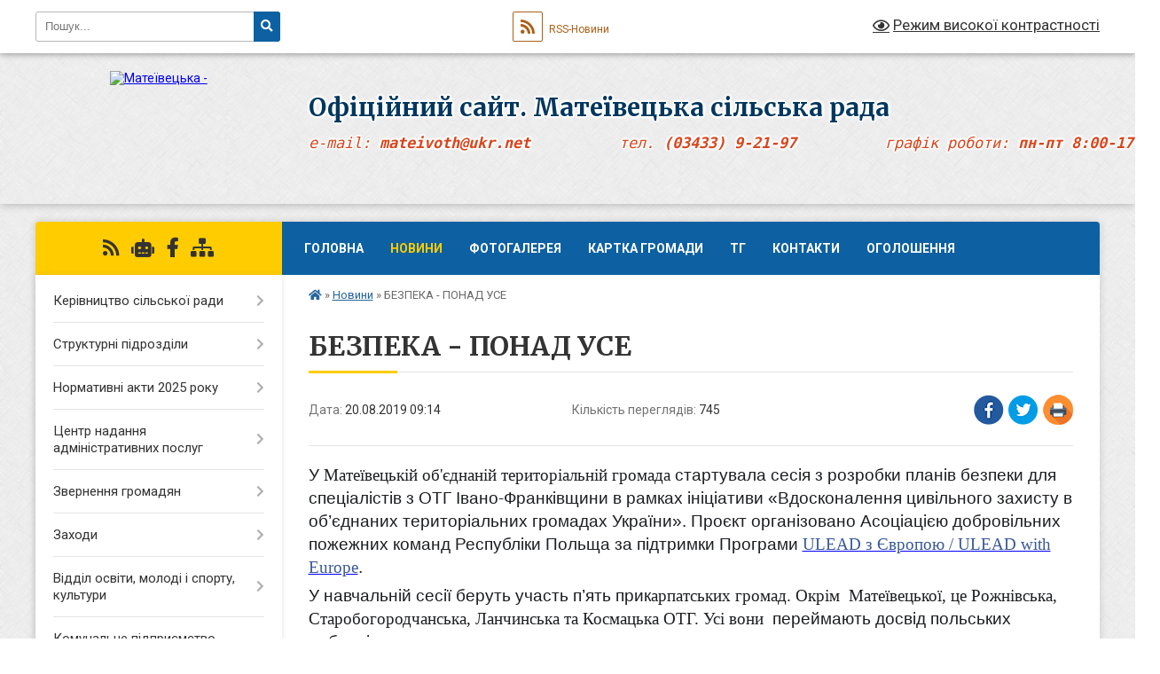

--- FILE ---
content_type: text/html; charset=UTF-8
request_url: https://mateivetska-gromada.gov.ua/news/1566281976/
body_size: 18474
content:
<!DOCTYPE html>
<html lang="uk">
<head>
	<!--[if IE]><meta http-equiv="X-UA-Compatible" content="IE=edge"><![endif]-->
	<meta charset="utf-8">
	<meta name="viewport" content="width=device-width, initial-scale=1">
	<!--[if IE]><script>
		document.createElement('header');
		document.createElement('nav');
		document.createElement('main');
		document.createElement('section');
		document.createElement('article');
		document.createElement('aside');
		document.createElement('footer');
		document.createElement('figure');
		document.createElement('figcaption');
	</script><![endif]-->
	<title>БЕЗПЕКА - ПОНАД УСЕ | Офіційний сайт.      Матеївецька  сільська рада <pre>e-mail: <b>mateivoth@ukr.net</b>	   тел. <b>(03433) 9-21-97</b>          графік роботи: <b>пн-пт 8:00-17:15</b></pre></title>
	<meta name="description" content="У Матеївецькій об&amp;#39;єднаній територіальній громада стартувала сесія з розробки планів безпеки для спеціалістів з ОТГ Івано-Франківщини в рамках ініціативи &amp;laquo;Вдосконалення цивільного захисту в об&amp;rsquo;єднаних територіальних">
	<meta name="keywords" content="БЕЗПЕКА, -, ПОНАД, УСЕ, |, Офіційний, сайт., , , , , , Матеївецька, , сільська, рада, e-mail:, mateivoth@ukr.net	, , , тел., (03433), 9-21-97, , , , , , , , , , графік, роботи:, пн-пт, 8:00-17:15">

	
		<meta property="og:image" content="https://rada.info/upload/users_files/04354048/189be87681395d42301fedba3b623c8c.jpg">
	<meta property="og:image:width" content="700">
	<meta property="og:image:height" content="525">
			<meta property="og:title" content="БЕЗПЕКА - ПОНАД УСЕ">
			<meta property="og:description" content="У&amp;nbsp;Матеївецькій об&amp;#39;єднаній територіальній громада&amp;nbsp;стартувала сесія з розробки планів безпеки для спеціалістів з ОТГ Івано-Франківщини в рамках ініціативи &amp;laquo;Вдосконалення цивільного захисту в об&amp;rsquo;єднаних територіальних громадах України&amp;raquo;. Проєкт організовано Асоціацією добровільних пожежних команд Республіки Польща за підтримки Програми&amp;nbsp;ULEAD з Європою / ULEAD with Europe.">
			<meta property="og:type" content="article">
	<meta property="og:url" content="https://mateivetska-gromada.gov.ua/news/1566281976/">
		
		<link rel="apple-touch-icon" sizes="57x57" href="https://gromada.org.ua/apple-icon-57x57.png">
	<link rel="apple-touch-icon" sizes="60x60" href="https://gromada.org.ua/apple-icon-60x60.png">
	<link rel="apple-touch-icon" sizes="72x72" href="https://gromada.org.ua/apple-icon-72x72.png">
	<link rel="apple-touch-icon" sizes="76x76" href="https://gromada.org.ua/apple-icon-76x76.png">
	<link rel="apple-touch-icon" sizes="114x114" href="https://gromada.org.ua/apple-icon-114x114.png">
	<link rel="apple-touch-icon" sizes="120x120" href="https://gromada.org.ua/apple-icon-120x120.png">
	<link rel="apple-touch-icon" sizes="144x144" href="https://gromada.org.ua/apple-icon-144x144.png">
	<link rel="apple-touch-icon" sizes="152x152" href="https://gromada.org.ua/apple-icon-152x152.png">
	<link rel="apple-touch-icon" sizes="180x180" href="https://gromada.org.ua/apple-icon-180x180.png">
	<link rel="icon" type="image/png" sizes="192x192"  href="https://gromada.org.ua/android-icon-192x192.png">
	<link rel="icon" type="image/png" sizes="32x32" href="https://gromada.org.ua/favicon-32x32.png">
	<link rel="icon" type="image/png" sizes="96x96" href="https://gromada.org.ua/favicon-96x96.png">
	<link rel="icon" type="image/png" sizes="16x16" href="https://gromada.org.ua/favicon-16x16.png">
	<link rel="manifest" href="https://gromada.org.ua/manifest.json">
	<meta name="msapplication-TileColor" content="#ffffff">
	<meta name="msapplication-TileImage" content="https://gromada.org.ua/ms-icon-144x144.png">
	<meta name="theme-color" content="#ffffff">
	
	
		<meta name="robots" content="">
	
	<link rel="preconnect" href="https://fonts.googleapis.com">
	<link rel="preconnect" href="https://fonts.gstatic.com" crossorigin>
	<link href="https://fonts.googleapis.com/css?family=Merriweather:400i,700|Roboto:400,400i,700,700i&amp;subset=cyrillic-ext" rel="stylesheet">

    <link rel="preload" href="https://cdnjs.cloudflare.com/ajax/libs/font-awesome/5.9.0/css/all.min.css" as="style">
	<link rel="stylesheet" href="https://cdnjs.cloudflare.com/ajax/libs/font-awesome/5.9.0/css/all.min.css" integrity="sha512-q3eWabyZPc1XTCmF+8/LuE1ozpg5xxn7iO89yfSOd5/oKvyqLngoNGsx8jq92Y8eXJ/IRxQbEC+FGSYxtk2oiw==" crossorigin="anonymous" referrerpolicy="no-referrer" />
	
	
    <link rel="preload" href="//gromada.org.ua/themes/ukraine/css/styles_vip.css?v=3.37" as="style">
	<link rel="stylesheet" href="//gromada.org.ua/themes/ukraine/css/styles_vip.css?v=3.37">
	
	<link rel="stylesheet" href="//gromada.org.ua/themes/ukraine/css/5940/theme_vip.css?v=1765194149">
	
		<!--[if lt IE 9]>
	<script src="https://oss.maxcdn.com/html5shiv/3.7.2/html5shiv.min.js"></script>
	<script src="https://oss.maxcdn.com/respond/1.4.2/respond.min.js"></script>
	<![endif]-->
	<!--[if gte IE 9]>
	<style type="text/css">
		.gradient { filter: none; }
	</style>
	<![endif]-->

</head>
<body class="">

	<a href="#top_menu" class="skip-link link" aria-label="Перейти до головного меню (Alt+1)" accesskey="1">Перейти до головного меню (Alt+1)</a>
	<a href="#left_menu" class="skip-link link" aria-label="Перейти до бічного меню (Alt+2)" accesskey="2">Перейти до бічного меню (Alt+2)</a>
    <a href="#main_content" class="skip-link link" aria-label="Перейти до головного вмісту (Alt+3)" accesskey="3">Перейти до текстового вмісту (Alt+3)</a>

	

		<div id="all_screen">

						<section class="search_menu">
				<div class="wrap">
					<div class="row">
						<div class="grid-25 fl">
							<form action="https://mateivetska-gromada.gov.ua/search/" class="search">
								<input type="text" name="q" value="" placeholder="Пошук..." aria-label="Введіть пошукову фразу" required>
								<button type="submit" name="search" value="y" aria-label="Натисніть, щоб здійснити пошук"><i class="fa fa-search"></i></button>
							</form>
							<a id="alt_version_eye" href="#" title="Режим високої контрастності" onclick="return set_special('e117ead3b9e9342538c6d3b4acf448c40c1ce972');"><i class="far fa-eye"></i></a>
						</div>
						<div class="grid-75">
							<div class="row">
								<div class="grid-25" style="padding-top: 13px;">
									<div id="google_translate_element"></div>
								</div>
								<div class="grid-25" style="padding-top: 13px;">
									<a href="https://gromada.org.ua/rss/5940/" class="rss" title="RSS-стрічка"><span><i class="fa fa-rss"></i></span> RSS-Новини</a>
								</div>
								<div class="grid-50 alt_version_block">

									<div class="alt_version">
										<a href="#" class="set_special_version" onclick="return set_special('e117ead3b9e9342538c6d3b4acf448c40c1ce972');"><i class="far fa-eye"></i> Режим високої контрастності</a>
									</div>

								</div>
								<div class="clearfix"></div>
							</div>
						</div>
						<div class="clearfix"></div>
					</div>
				</div>
			</section>
			
			<header>
				<div class="wrap">
					<div class="row">

						<div class="grid-25 logo fl">
							<a href="https://mateivetska-gromada.gov.ua/" id="logo">
								<img src="https://rada.info/upload/users_files/04354048/gerb/AE_copy.png" alt="Матеївецька - ">
							</a>
						</div>
						<div class="grid-75 title fr">
							<div class="slogan_1">Офіційний сайт.      Матеївецька  сільська рада</div>
							<div class="slogan_2"><pre>e-mail: <b>mateivoth@ukr.net</b>	   тел. <b>(03433) 9-21-97</b>          графік роботи: <b>пн-пт 8:00-17:15</b></pre></div>
						</div>
						<div class="clearfix"></div>

					</div>
					
										
				</div>
			</header>

			<div class="wrap">
				<section class="middle_block">

					<div class="row">
						<div class="grid-75 fr">
							<nav class="main_menu" id="top_menu">
								<ul>
																		<li class="">
										<a href="https://mateivetska-gromada.gov.ua/main/">Головна</a>
																													</li>
																		<li class="active">
										<a href="https://mateivetska-gromada.gov.ua/news/">Новини</a>
																													</li>
																		<li class="">
										<a href="https://mateivetska-gromada.gov.ua/photo/">Фотогалерея</a>
																													</li>
																		<li class="">
										<a href="https://mateivetska-gromada.gov.ua/structure/">Картка громади</a>
																													</li>
																		<li class=" has-sub">
										<a href="https://mateivetska-gromada.gov.ua/novini-09-24-31-27-03-2017/">ТГ</a>
																				<button onclick="return show_next_level(this);" aria-label="Показати підменю"></button>
																														<ul>
																						<li>
												<a href="https://mateivetska-gromada.gov.ua/semakivci-13-57-52-03-04-2017/">Семаківці</a>
																																			</li>
																						<li>
												<a href="https://mateivetska-gromada.gov.ua/zamulinci-13-58-19-03-04-2017/">Замулинці</a>
																																			</li>
																						<li>
												<a href="https://mateivetska-gromada.gov.ua/krinichki-13-58-45-03-04-2017/">Кринички</a>
																																			</li>
																						<li>
												<a href="https://mateivetska-gromada.gov.ua/debeslavci-13-59-07-03-04-2017/">Дебеславці</a>
																																			</li>
																						<li>
												<a href="https://mateivetska-gromada.gov.ua/zaluchchya-13-59-28-03-04-2017/">Залуччя</a>
																																			</li>
																						<li>
												<a href="https://mateivetska-gromada.gov.ua/lipniki-13-59-51-03-04-2017/">Липники</a>
																																			</li>
																						<li>
												<a href="https://mateivetska-gromada.gov.ua/ganniv-14-00-19-03-04-2017/">Ганнів</a>
																																			</li>
																						<li>
												<a href="https://mateivetska-gromada.gov.ua/kropivische-14-00-57-03-04-2017/">Кропивище</a>
																																			</li>
																						<li>
												<a href="https://mateivetska-gromada.gov.ua/pilipi-14-01-34-03-04-2017/">Пилипи</a>
																																			</li>
																						<li>
												<a href="https://mateivetska-gromada.gov.ua/trostyanka-14-02-11-03-04-2017/">Тростянка</a>
																																			</li>
																						<li>
												<a href="https://mateivetska-gromada.gov.ua/pereriv-14-02-40-03-04-2017/">Перерив</a>
																																			</li>
																						<li>
												<a href="https://mateivetska-gromada.gov.ua/mateivci-14-02-57-03-04-2017/">Матеївці</a>
																																			</li>
																						<li>
												<a href="https://mateivetska-gromada.gov.ua/trach-14-45-00-10-02-2021/">Трач</a>
																																			</li>
																						<li>
												<a href="https://mateivetska-gromada.gov.ua/guculivka-14-47-44-10-02-2021/">Гуцулівка</a>
																																			</li>
																						<li>
												<a href="https://mateivetska-gromada.gov.ua/krivobrodi-14-48-08-10-02-2021/">Кривоброди</a>
																																			</li>
																						<li>
												<a href="https://mateivetska-gromada.gov.ua/cuculin-14-50-56-10-02-2021/">Цуцулин</a>
																																			</li>
																						<li>
												<a href="https://mateivetska-gromada.gov.ua/korosti-14-51-31-10-02-2021/">Корости</a>
																																			</li>
																																</ul>
																			</li>
																		<li class="">
										<a href="https://mateivetska-gromada.gov.ua/feedback/">Контакти</a>
																													</li>
																		<li class=" has-sub">
										<a href="https://mateivetska-gromada.gov.ua/more_news/">Оголошення</a>
																				<button onclick="return show_next_level(this);" aria-label="Показати підменю"></button>
																														<ul>
																						<li>
												<a href="https://mateivetska-gromada.gov.ua/nekrologi-11-48-12-22-12-2017/">Некрологи.</a>
																																			</li>
																																</ul>
																			</li>
																										</ul>

								<button class="menu-button" id="open-button"><i class="fas fa-bars"></i> Меню сайту</button>

							</nav>
							
							<div class="clearfix"></div>

														<section class="bread_crumbs">
								<div xmlns:v="http://rdf.data-vocabulary.org/#"><a href="https://mateivetska-gromada.gov.ua/" title="Головна сторінка"><i class="fas fa-home"></i></a> &raquo; <a href="https://mateivetska-gromada.gov.ua/news/" aria-current="page">Новини</a>  &raquo; <span>БЕЗПЕКА - ПОНАД УСЕ</span></div>
							</section>
							
							<main id="main_content">

																											<h1>БЕЗПЕКА - ПОНАД УСЕ</h1>


<div class="row">
	<div class="grid-30 one_news_date">
		Дата: <span>20.08.2019 09:14</span>
	</div>
	<div class="grid-30 one_news_count">
		Кількість переглядів: <span>745</span>
	</div>
		<div class="grid-30 one_news_socials">
		<button class="social_share" data-type="fb" aria-label="Поширити у Фейсбук"><img src="//gromada.org.ua/themes/ukraine/img/share/fb.png" alt="Іконка Facebook"></button>
		<button class="social_share" data-type="tw" aria-label="Поширити в Tweitter"><img src="//gromada.org.ua/themes/ukraine/img/share/tw.png" alt="Іконка Twitter"></button>
		<button class="print_btn" onclick="window.print();" aria-label="Надрукувати статтю"><img src="//gromada.org.ua/themes/ukraine/img/share/print.png" alt="Значок принтера"></button>
	</div>
		<div class="clearfix"></div>
</div>

<hr>

<p style="margin-top:4.5pt; margin-right:0cm; margin-bottom:4.5pt; margin-left:0cm"><span style="font-size:12pt"><span style="background:white"><span style="font-family:&quot;Times New Roman&quot;,serif"><span style="font-size:14.0pt"><span style="font-family:&quot;Helvetica&quot;,sans-serif"><span style="color:#1c1e21">У&nbsp;</span></span></span><span style="font-size:14.0pt"><span style="font-family:&quot;inherit&quot;,serif"><span style="color:#1c1e21">Матеївецькій об&#39;єднаній територіальній громада</span></span></span><span style="font-size:14.0pt"><span style="font-family:&quot;Helvetica&quot;,sans-serif"><span style="color:#1c1e21">&nbsp;стартувала сесія з розробки планів безпеки для спеціалістів з ОТГ Івано-Франківщини в рамках ініціативи &laquo;Вдосконалення цивільного захисту в об&rsquo;єднаних територіальних громадах України&raquo;. Проєкт організовано Асоціацією добровільних пожежних команд Республіки Польща за підтримки Програми&nbsp;</span></span></span><a href="http://vlada.pp.ua/goto/[base64]/" target="_blank" rel="nofollow" style="color:blue; text-decoration:underline"><span style="font-size:14.0pt"><span style="font-family:&quot;inherit&quot;,serif"><span style="color:#385898">ULEAD з Європою / ULEAD with Europe</span></span></span></a><span style="font-size:14.0pt"><span style="font-family:&quot;Helvetica&quot;,sans-serif"><span style="color:#1c1e21">.</span></span></span></span></span></span></p>

<p style="margin-top:4.5pt; margin-right:0cm; margin-bottom:4.5pt; margin-left:0cm"><span style="font-size:12pt"><span style="background:white"><span style="font-family:&quot;Times New Roman&quot;,serif"><span style="font-size:14.0pt"><span style="font-family:&quot;Helvetica&quot;,sans-serif"><span style="color:#1c1e21">У навчальній сесії беруть участь п&rsquo;ять прик</span></span></span><span style="font-size:14.0pt"><span style="font-family:&quot;inherit&quot;,serif"><span style="color:#1c1e21">арпатських громад. Окрім&nbsp; Матеївецької, це Рожнівська, Старобогородчанська, Ланчинська та Космацька ОТГ. Усі вони &nbsp;</span></span></span><span style="font-size:14.0pt"><span style="font-family:&quot;Helvetica&quot;,sans-serif"><span style="color:#1c1e21">переймають досвід польських добровільних пожежних команд. </span></span></span></span></span></span></p>

<hr />
<p style="margin-top:4.5pt; margin-right:0cm; margin-bottom:4.5pt; margin-left:0cm"><span style="font-size:12pt"><span style="background:white"><span style="font-family:&quot;Times New Roman&quot;,serif"><span style="font-size:14.0pt"><span style="font-family:&quot;inherit&quot;,serif"><span style="color:#1c1e21">У відкритті сесії взяв участь директор Івано-Франківського Центру розвитку місцевого самоврядування&nbsp;Руслан Панасюк. На його переконання, забезпечення безпеки в громаді є одним з ключових факторів для успішного розвитку ОТГ у багатьох напрямках.</span></span></span></span></span></span></p>

<p style="margin-top:0cm; margin-right:0cm; margin-bottom:4.5pt; margin-left:0cm"><span style="font-size:12pt"><span style="background:white"><span style="font-family:&quot;Times New Roman&quot;,serif">&nbsp; <span style="font-size:14.0pt"><span style="font-family:&quot;inherit&quot;,serif"><span style="color:#1c1e21">В рамках триденного навчання на базі Матеївецької ОТГ проходять робочі наради та обговорення попередньо напрацьованих представниками ОТГ матеріалів, відбувається оцінка характеристики та дискусія щодо розробки стратегії та плану безпеки для кожної з ОТГ.</span></span></span></span></span></span></p>

<p style="margin-top:0cm; margin-right:0cm; margin-bottom:4.5pt; margin-left:0cm"><span style="font-size:12pt"><span style="background:white"><span style="font-family:&quot;Times New Roman&quot;,serif"><span style="font-size:14.0pt"><span style="font-family:&quot;inherit&quot;,serif"><span style="color:#1c1e21">Ініціатива має на меті допомогти громадам у розробці планів безпеки та спростити з допомогою експертів і практиків запуск роботи добровільної пожежної команди у кожній з п&rsquo;яти обраних громад. Супровід ОТГ в рамках реалізації ініціативи здійснюють генерал пожежної служби у відставці Марек Ковальські, який є координатором проєкту, а також двоє експертів Асоціації добровільних пожежних команд Республіки Польща разом з представниками Головного управління Державної служби України з надзвичайних ситуацій в Івано-Франківській області.</span></span></span></span></span></span></p>

<p style="margin-top:0cm; margin-right:0cm; margin-bottom:4.5pt; margin-left:0cm"><span style="font-size:12pt"><span style="background:white"><span style="font-family:&quot;Times New Roman&quot;,serif"><span style="font-size:14.0pt"><span style="font-family:&quot;inherit&quot;,serif"><span style="color:#1c1e21"><img alt="Фото без опису"  alt="" src="https://rada.info/upload/users_files/04354048/189be87681395d42301fedba3b623c8c.jpg" style="width: 700px; height: 525px;" /></span></span></span></span></span></span></p>
<div class="clearfix"></div>

<hr>



<p><a href="https://mateivetska-gromada.gov.ua/news/" class="btn btn-grey">&laquo; повернутися</a></p>																	
							</main>
						</div>
						<div class="grid-25 fl">

							<div class="project_name">
								<a href="https://gromada.org.ua/rss/5940/" rel="nofollow" target="_blank" title="RSS-стрічка новин сайту"><i class="fas fa-rss"></i></a>
																<a href="https://mateivetska-gromada.gov.ua/feedback/#chat_bot" title="Наша громада в смартфоні"><i class="fas fa-robot"></i></a>
																																<a href="https://www.facebook.com/Матеївецька-Обєднана-Територіальна-Громада-1392695674147101/" rel="nofollow" target="_blank" title="Приєднуйтесь до нас у Facebook"><i class="fab fa-facebook-f"></i></a>																								<a href="https://mateivetska-gromada.gov.ua/sitemap/" title="Мапа сайту"><i class="fas fa-sitemap"></i></a>
							</div>
														<aside class="left_sidebar">
							
								
																<nav class="sidebar_menu" id="left_menu">
									<ul>
																				<li class=" has-sub">
											<a href="https://mateivetska-gromada.gov.ua/kerivnictvo-otg-09-31-15-27-03-2017/">Керівництво сільської ради</a>
																						<button onclick="return show_next_level(this);" aria-label="Показати підменю"></button>
																																	<i class="fa fa-chevron-right"></i>
											<ul>
																								<li class="">
													<a href="https://mateivetska-gromada.gov.ua/golova-silskoi-radi-09-46-02-27-03-2017/">Сільський голова</a>
																																						</li>
																								<li class="">
													<a href="https://mateivetska-gromada.gov.ua/zastupnik-silskogo-golovi-z-pitan-diyalnosti-vikonavchih-organiv-radi-09-47-23-27-03-2017/">Заступник сільського голови з питань діяльності виконавчих органів ради</a>
																																						</li>
																								<li class="">
													<a href="https://mateivetska-gromada.gov.ua/sekretar-silskoi-radi-09-47-47-27-03-2017/">Секретар сільської ради</a>
																																						</li>
																								<li class="">
													<a href="https://mateivetska-gromada.gov.ua/kerujuchij-spravami-sekretar-vikonavchaogo-komitetu-09-48-23-27-03-2017/">Керуючий справами (секретар )  виконавчого комітету</a>
																																						</li>
																								<li class="">
													<a href="https://mateivetska-gromada.gov.ua/deputati-silskoi-radi-09-49-20-27-03-2017/">Депутати сільської ради</a>
																																						</li>
																								<li class="">
													<a href="https://mateivetska-gromada.gov.ua/vikonavchij-komitet-radi-09-50-02-27-03-2017/">Виконавчий комітет ради</a>
																																						</li>
																								<li class="">
													<a href="https://mateivetska-gromada.gov.ua/starosti-09-50-18-27-03-2017/">Старости</a>
																																						</li>
																								<li class="">
													<a href="https://mateivetska-gromada.gov.ua/grafik-prijomu-09-50-57-27-03-2017/">Графік прийому</a>
																																						</li>
																																			</ul>
																					</li>
																				<li class=" has-sub">
											<a href="https://mateivetska-gromada.gov.ua/strukturni-pidrozdili-09-33-17-27-03-2017/">Структурні підрозділи</a>
																						<button onclick="return show_next_level(this);" aria-label="Показати підменю"></button>
																																	<i class="fa fa-chevron-right"></i>
											<ul>
																								<li class="">
													<a href="https://mateivetska-gromada.gov.ua/viddil-zagalnoi-organizacijnoi-ta-kadrovoi-roboti-09-52-51-27-03-2017/">Відділ загальної, організаційної та кадрової роботи</a>
																																						</li>
																								<li class="">
													<a href="https://mateivetska-gromada.gov.ua/viddil-zhkg-investicij-ta-socialnoekonomichnogo-rozvitku-09-53-19-27-03-2017/">Відділ ЖКГ, інвестицій, соціально-економічного розвитку та земельних відносин</a>
																																						</li>
																								<li class="">
													<a href="https://mateivetska-gromada.gov.ua/viddil-buhgalterskogo-obliku-ta-zvitnosti-09-58-47-27-03-2017/">Відділ бухгалтерського обліку та звітності</a>
																																						</li>
																								<li class=" has-sub">
													<a href="https://mateivetska-gromada.gov.ua/viddil-socialnoi-roboti-09-59-03-27-03-2017/">Служба у справах дітей та соціального захисту</a>
																										<button onclick="return show_next_level(this);" aria-label="Показати підменю"></button>
																																							<i class="fa fa-chevron-right"></i>
													<ul>
																												<li><a href="https://mateivetska-gromada.gov.ua/protidiya-domashnomu-nasilstvu-14-26-22-06-06-2019/">Протидія домашньому насильству</a></li>
																												<li><a href="https://mateivetska-gromada.gov.ua/zahodi-sluzhbi-socialnogo-zahistu-15-03-45-25-10-2021/">Заходи служби у справах дітей та соціального захисту</a></li>
																																									</ul>
																									</li>
																								<li class="">
													<a href="https://mateivetska-gromada.gov.ua/finansovij-viddil-zi-statusom-juridichnoi-osobi-14-43-44-25-01-2022/">Фінансовий відділ (зі статусом юридичної особи)</a>
																																						</li>
																																			</ul>
																					</li>
																				<li class=" has-sub">
											<a href="https://mateivetska-gromada.gov.ua/normativni-akti-2025-roku-10-37-00-21-01-2025/">Нормативні акти 2025 року</a>
																						<button onclick="return show_next_level(this);" aria-label="Показати підменю"></button>
																																	<i class="fa fa-chevron-right"></i>
											<ul>
																								<li class="">
													<a href="https://mateivetska-gromada.gov.ua/proekti-rishen-silskoi-radi-2025-rik-10-39-59-21-01-2025/">Проєкти рішень сільської ради 2025 рік</a>
																																						</li>
																								<li class="">
													<a href="https://mateivetska-gromada.gov.ua/rishennya-silskoi-radi-11-02-20-21-01-2025/">Рішення сільської ради 2025 року</a>
																																						</li>
																								<li class="">
													<a href="https://mateivetska-gromada.gov.ua/rishennya-vikonavchogo-komitetu-16-40-14-18-03-2025/">Рішення виконавчого комітету</a>
																																						</li>
																								<li class="">
													<a href="https://mateivetska-gromada.gov.ua/poimenne-golosuvannya-radi-11-07-08-27-08-2025/">Поіменне голосування ради</a>
																																						</li>
																																			</ul>
																					</li>
																				<li class=" has-sub">
											<a href="https://mateivetska-gromada.gov.ua/inspektor-ohoroni-praci-civilnogo-zahistu-ta-tehnogennoi-bezpeki-09-55-07-27-03-2017/">Центр надання адміністративних послуг</a>
																						<button onclick="return show_next_level(this);" aria-label="Показати підменю"></button>
																																	<i class="fa fa-chevron-right"></i>
											<ul>
																								<li class="">
													<a href="https://mateivetska-gromada.gov.ua/kontakti-cnapu-14-01-30-13-07-2021/">Контакти ЦНАПу</a>
																																						</li>
																								<li class="">
													<a href="https://mateivetska-gromada.gov.ua/struktura-cnapu-14-06-09-13-07-2021/">СТРУКТУРА ЦНАПу</a>
																																						</li>
																								<li class="">
													<a href="https://mateivetska-gromada.gov.ua/grafik-prijomu-gromadyan-14-08-02-13-07-2021/">ГРАФІК ПРИЙОМУ ГРОМАДЯН</a>
																																						</li>
																								<li class="">
													<a href="https://mateivetska-gromada.gov.ua/perelik-administrativnih-poslug-10-11-34-22-05-2025/">Перелік адміністративних послуг</a>
																																						</li>
																								<li class="">
													<a href="https://mateivetska-gromada.gov.ua/oplata-poslug-14-15-17-13-07-2021/">Оплата послуг</a>
																																						</li>
																								<li class="">
													<a href="https://mateivetska-gromada.gov.ua/normativni-dokumenti-14-57-32-13-07-2021/">Нормативні документи</a>
																																						</li>
																								<li class="">
													<a href="https://mateivetska-gromada.gov.ua/administrativni-poslugi-16-02-39-13-07-2021/">Адміністративні послуги</a>
																																						</li>
																								<li class=" has-sub">
													<a href="https://mateivetska-gromada.gov.ua/derzhavnij-reestr-09-35-08-27-03-2017/">Державний реєстратор</a>
																										<button onclick="return show_next_level(this);" aria-label="Показати підменю"></button>
																																							<i class="fa fa-chevron-right"></i>
													<ul>
																												<li><a href="https://mateivetska-gromada.gov.ua/derzhavna-reestraciya-rechovih-prav-na-neruhome-majno-10-03-13-27-03-2017/">Державна реєстрація речових прав на нерухоме майно</a></li>
																												<li><a href="https://mateivetska-gromada.gov.ua/derzhavna-reestraciya-juridichnih-osib-ta-fop-10-06-55-27-03-2017/">Державна реєстрація юридичних осіб та фоп</a></li>
																												<li><a href="https://mateivetska-gromada.gov.ua/kontakti-10-07-10-27-03-2017/">Контакти</a></li>
																												<li><a href="https://mateivetska-gromada.gov.ua/vartist-poslug-10-07-26-27-03-2017/">Вартість послуг</a></li>
																												<li><a href="https://mateivetska-gromada.gov.ua/zakonodavcha-baza-10-07-48-27-03-2017/">Законодавча база</a></li>
																																									</ul>
																									</li>
																																			</ul>
																					</li>
																				<li class=" has-sub">
											<a href="https://mateivetska-gromada.gov.ua/zvernennya-gromadyan-09-36-58-27-03-2017/">Звернення громадян</a>
																						<button onclick="return show_next_level(this);" aria-label="Показати підменю"></button>
																																	<i class="fa fa-chevron-right"></i>
											<ul>
																								<li class="">
													<a href="https://mateivetska-gromada.gov.ua/podacha-zvernen-10-10-54-27-03-2017/">Подача звернень</a>
																																						</li>
																								<li class="">
													<a href="https://mateivetska-gromada.gov.ua/grafik-prijomu-v-oda-10-14-08-27-03-2017/">Графік прийому в ОДА</a>
																																						</li>
																								<li class="">
													<a href="https://mateivetska-gromada.gov.ua/grafik-prijomu-v-rda-10-14-31-27-03-2017/">Графік прийому в РДА</a>
																																						</li>
																								<li class="">
													<a href="https://mateivetska-gromada.gov.ua/grafik-viiznih-prijomiv-kerivnictva-otg-10-15-06-27-03-2017/">Графік виїзних прийомів керівництва ОТГ</a>
																																						</li>
																								<li class="">
													<a href="https://mateivetska-gromada.gov.ua/grafik-prijomu-upfu-10-15-44-27-03-2017/">Графік прийому УПФУ</a>
																																						</li>
																																			</ul>
																					</li>
																				<li class=" has-sub">
											<a href="https://mateivetska-gromada.gov.ua/zahodi-09-36-30-27-03-2017/">Заходи</a>
																						<button onclick="return show_next_level(this);" aria-label="Показати підменю"></button>
																																	<i class="fa fa-chevron-right"></i>
											<ul>
																								<li class="">
													<a href="https://mateivetska-gromada.gov.ua/zahodi-2018-chervenveresen-1528743842/">Заходи 2018 Червень-Вересень</a>
																																						</li>
																								<li class="">
													<a href="https://mateivetska-gromada.gov.ua/zahodi-2018-17-53-20-19-01-2018/">Заходи 2018 Січень-Травень</a>
																																						</li>
																								<li class="">
													<a href="https://mateivetska-gromada.gov.ua/arhiv-zahldiv-2017-17-51-37-19-01-2018/">Архів заходів 2017</a>
																																						</li>
																																			</ul>
																					</li>
																				<li class=" has-sub">
											<a href="https://mateivetska-gromada.gov.ua/viddil-osviti-kulturi-molodi-ta-sportu-17-48-03-27-01-2018/">Відділ освіти, молоді і спорту, культури</a>
																						<button onclick="return show_next_level(this);" aria-label="Показати підменю"></button>
																																	<i class="fa fa-chevron-right"></i>
											<ul>
																								<li class=" has-sub">
													<a href="https://mateivetska-gromada.gov.ua/novini-09-23-48-13-02-2019/">Заходи</a>
																										<button onclick="return show_next_level(this);" aria-label="Показати підменю"></button>
																																							<i class="fa fa-chevron-right"></i>
													<ul>
																												<li><a href="https://mateivetska-gromada.gov.ua/zahodi-19-17-52-20-03-2018/">Заходи освіти</a></li>
																												<li><a href="https://mateivetska-gromada.gov.ua/zahodi-11-59-10-07-11-2018/">Заходи культури</a></li>
																												<li><a href="https://mateivetska-gromada.gov.ua/novini-10-38-39-12-11-2018/">Заходи спорту</a></li>
																																									</ul>
																									</li>
																								<li class=" has-sub">
													<a href="https://mateivetska-gromada.gov.ua/programi-09-34-19-13-02-2019/">Програми</a>
																										<button onclick="return show_next_level(this);" aria-label="Показати підменю"></button>
																																							<i class="fa fa-chevron-right"></i>
													<ul>
																												<li><a href="https://mateivetska-gromada.gov.ua/programa-rozvitku-osviti-10-00-07-19-03-2018/">Програма розвитку освіти</a></li>
																												<li><a href="https://mateivetska-gromada.gov.ua/programa-rozvitku-kulturi-13-53-55-12-02-2019/">Програма розвитку культури</a></li>
																												<li><a href="https://mateivetska-gromada.gov.ua/programu-rozvitku-fizichnoi-kulturi-ta-sportu-11-52-33-20-11-2018/">Програма розвитку фізичної культури та спорту</a></li>
																																									</ul>
																									</li>
																								<li class="">
													<a href="https://mateivetska-gromada.gov.ua/polozhennya-pro-viddil-osviti-molodi-i-sportu-kulturi-15-04-28-19-03-2018/">Положення про відділ освіти, молоді і спорту, культури</a>
																																						</li>
																								<li class="">
													<a href="https://mateivetska-gromada.gov.ua/navchalni-zakladi-18-11-09-27-01-2018/">Заклади загальної середньої освіти</a>
																																						</li>
																								<li class="">
													<a href="https://mateivetska-gromada.gov.ua/pidbir-pidruchnikiv-10-32-13-01-04-2019/">Підбір підручників</a>
																																						</li>
																								<li class=" has-sub">
													<a href="https://mateivetska-gromada.gov.ua/metodichna-robota-11-17-05-19-03-2018/">Методична робота</a>
																										<button onclick="return show_next_level(this);" aria-label="Показати підменю"></button>
																																							<i class="fa fa-chevron-right"></i>
													<ul>
																												<li><a href="https://mateivetska-gromada.gov.ua/plan-roboti-metodichnogo-obednannya-11-29-53-19-03-2018/">План роботи методичного об'єднання</a></li>
																												<li><a href="https://mateivetska-gromada.gov.ua/kerivniki-zzso-zdnvr-1523550475/">Керівники ЗЗСО, ЗДНВР</a></li>
																												<li><a href="https://mateivetska-gromada.gov.ua/uchiteliv-slovesnikiv-1523550492/">Учителів словесників</a></li>
																												<li><a href="https://mateivetska-gromada.gov.ua/uchiteliv-inozemnoi-movi-1523550508/">Учителів іноземної мови</a></li>
																												<li><a href="https://mateivetska-gromada.gov.ua/uchiteliv-suspilstvoznavchih-predmetiv-1523550523/">Учителів суспільствознавчих предметів</a></li>
																												<li><a href="https://mateivetska-gromada.gov.ua/uchiteliv-fizichnoi-kulturi-zahistu-vitchizni-1523550536/">Учителів фізичної культури, Захисту Вітчизни</a></li>
																												<li><a href="https://mateivetska-gromada.gov.ua/uchiteliv-biologii-ta-himii-1523550547/">Учителів біології та хімії</a></li>
																												<li><a href="https://mateivetska-gromada.gov.ua/uchiteliv-ekonomiki-geografii-prirodoznavstva-osnov-zdorovya-ta-ekologii-1523550560/">Учителів економіки, географії, природознавства, основ здоровя та екології</a></li>
																												<li><a href="https://mateivetska-gromada.gov.ua/uchiteli-matematichnogo-ciklu-1523550573/">Учителі математичного циклу</a></li>
																												<li><a href="https://mateivetska-gromada.gov.ua/uchiteliv-pochatkovih-klasiv-vihovateliv-zdo-gpd-1523550584/">Учителів початкових класів, вихователів ЗДО, ГПД</a></li>
																												<li><a href="https://mateivetska-gromada.gov.ua/uchiteli-hudozhnoestetichnogo-ciklu-1523550597/">Учителі художньо-естетичного циклу</a></li>
																												<li><a href="https://mateivetska-gromada.gov.ua/praktichni-psihologi-socialni-pedagogi-pedagogi-organizatori-1523550608/">Практичні психологи, соціальні педагоги, педагоги організатори</a></li>
																																									</ul>
																									</li>
																								<li class=" has-sub">
													<a href="https://mateivetska-gromada.gov.ua/prozorist-ta-informacijna-vidkritist-shkoli-18-12-17-27-01-2018/">Фінансова інформація закладів освіти</a>
																										<button onclick="return show_next_level(this);" aria-label="Показати підменю"></button>
																																							<i class="fa fa-chevron-right"></i>
													<ul>
																												<li><a href="https://mateivetska-gromada.gov.ua/koshtoris-na-2018-rik-16-24-29-21-03-2018/">Кошториси на 2018 рік</a></li>
																												<li><a href="https://mateivetska-gromada.gov.ua/vidatki-sichen-2018-rik-16-24-55-21-03-2018/">Видатки січень 2018 рік</a></li>
																												<li><a href="https://mateivetska-gromada.gov.ua/vidatki-ljutij-2018-rik-16-25-17-21-03-2018/">Видатки лютий 2018 рік</a></li>
																																									</ul>
																									</li>
																								<li class="">
													<a href="https://mateivetska-gromada.gov.ua/shkola-mistectv-18-15-09-27-01-2018/">Школа мистецтв</a>
																																						</li>
																								<li class=" has-sub">
													<a href="https://mateivetska-gromada.gov.ua/centr-dozvillya-ditej-ta-junactva-10-17-52-12-11-2018/">Центр дозвілля дітей та юнацтва</a>
																										<button onclick="return show_next_level(this);" aria-label="Показати підменю"></button>
																																							<i class="fa fa-chevron-right"></i>
													<ul>
																												<li><a href="https://mateivetska-gromada.gov.ua/gurtki-10-26-22-12-11-2018/">Гуртки</a></li>
																												<li><a href="https://mateivetska-gromada.gov.ua/normativno-pravova-baza-10-27-12-12-11-2018/">Нормативно правова база</a></li>
																												<li><a href="https://mateivetska-gromada.gov.ua/zvit-pro-zmagannya-ta-zahodi-za-2019-rik-09-36-10-07-02-2019/">Звіт про змагання та заходи за 2019 рік</a></li>
																												<li><a href="https://mateivetska-gromada.gov.ua/kalendarnij-plan-13-16-19-01-02-2019/">Календарний план</a></li>
																																									</ul>
																									</li>
																								<li class=" has-sub">
													<a href="https://mateivetska-gromada.gov.ua/zahodi-1528978333/">Архів</a>
																										<button onclick="return show_next_level(this);" aria-label="Показати підменю"></button>
																																							<i class="fa fa-chevron-right"></i>
													<ul>
																												<li><a href="https://mateivetska-gromada.gov.ua/rishennya-vikonkomu-11-57-22-04-12-2018/">Рішення виконкому</a></li>
																																									</ul>
																									</li>
																								<li class="">
													<a href="https://mateivetska-gromada.gov.ua/zahist-prav-ditini-15-32-59-04-12-2020/">Захист прав дитини</a>
																																						</li>
																								<li class="">
													<a href="https://mateivetska-gromada.gov.ua/novini-viddilu-osviti-molodi-i-sportu-kulturi-08-45-31-09-08-2021/">Новини відділу освіти, молоді і спорту, культури</a>
																																						</li>
																								<li class="">
													<a href="https://mateivetska-gromada.gov.ua/olimpiadi-08-27-06-09-11-2021/">Олімпіади</a>
																																						</li>
																								<li class="">
													<a href="https://mateivetska-gromada.gov.ua/atestciya-08-49-03-05-01-2024/">Атестація</a>
																																						</li>
																								<li class="">
													<a href="https://mateivetska-gromada.gov.ua/zviti-po-zakladah-osviti-12-16-52-03-10-2024/">Звіти по закладах освіти</a>
																																						</li>
																								<li class=" has-sub">
													<a href="https://mateivetska-gromada.gov.ua/kulturna-spadschina-11-05-42-12-03-2025/">Культурна спадщина</a>
																										<button onclick="return show_next_level(this);" aria-label="Показати підменю"></button>
																																							<i class="fa fa-chevron-right"></i>
													<ul>
																												<li><a href="https://mateivetska-gromada.gov.ua/zakonodavcha-baza-13-25-39-17-03-2025/">Законодавча база</a></li>
																												<li><a href="https://mateivetska-gromada.gov.ua/ogoloshennya-13-31-24-17-03-2025/">Оголошення</a></li>
																												<li><a href="https://mateivetska-gromada.gov.ua/perelik-obektiv-kulturnoi-spadschini-mateiveckoi-tg-13-36-25-17-03-2025/">Перелік об'єктів культурної спадщини Матеївецької ТГ</a></li>
																																									</ul>
																									</li>
																																			</ul>
																					</li>
																				<li class=" has-sub">
											<a href="https://mateivetska-gromada.gov.ua/komunalne-gospodarstvo-18-01-15-21-03-2018/">Комунальне підприємство "Господарник ОТГ"</a>
																						<button onclick="return show_next_level(this);" aria-label="Показати підменю"></button>
																																	<i class="fa fa-chevron-right"></i>
											<ul>
																								<li class="">
													<a href="https://mateivetska-gromada.gov.ua/komunalne-tovgospodarnik-18-02-51-21-03-2018/">Надання послуг комунального підприємства "Господарник ОТГ"</a>
																																						</li>
																								<li class="">
													<a href="https://mateivetska-gromada.gov.ua/prozorro-09-53-10-02-01-2023/">Prozorro</a>
																																						</li>
																																			</ul>
																					</li>
																				<li class=" has-sub">
											<a href="https://mateivetska-gromada.gov.ua/e-deklaruvannya-09-43-02-27-03-2017/">Е декларування</a>
																						<button onclick="return show_next_level(this);" aria-label="Показати підменю"></button>
																																	<i class="fa fa-chevron-right"></i>
											<ul>
																								<li class="">
													<a href="https://mateivetska-gromada.gov.ua/edinij-derzhavnij-reestr-deklaracij-20-18-34-20-12-2017/">Єдиний державний реєстр декларацій</a>
																																						</li>
																								<li class="">
													<a href="https://mateivetska-gromada.gov.ua/rozyasnennya-schodo-zapovnennya-edeklaracij-20-23-07-20-12-2017/">Роз'яснення щодо заповнення е-декларацій</a>
																																						</li>
																								<li class="">
													<a href="https://mateivetska-gromada.gov.ua/pryamij-dostup-na-sajt-nazk-dlya-perevirki-deklaracij-posadovih-osib-oms-mateiveckoi-otg-11-03-05-21-11-2018/">Прямий доступ на сайт НАЗК  для перевірки декларацій посадових осіб ОМС Матеївецької ОТГ.</a>
																																						</li>
																																			</ul>
																					</li>
																				<li class=" has-sub">
											<a href="https://mateivetska-gromada.gov.ua/socialno-ekonomichnij-rozvitok-09-39-53-27-03-2017/">Соціально економічний розвиток</a>
																						<button onclick="return show_next_level(this);" aria-label="Показати підменю"></button>
																																	<i class="fa fa-chevron-right"></i>
											<ul>
																								<li class="">
													<a href="https://mateivetska-gromada.gov.ua/strategii-rozvitku-mateiveckoi-gromadi-19-35-35-05-02-2018/">Стратегія розвитку Матеївецької громади!</a>
																																						</li>
																																			</ul>
																					</li>
																				<li class=" has-sub">
											<a href="https://mateivetska-gromada.gov.ua/bezbarernist-11-16-09-04-07-2025/">Безбар'єрність</a>
																						<button onclick="return show_next_level(this);" aria-label="Показати підменю"></button>
																																	<i class="fa fa-chevron-right"></i>
											<ul>
																								<li class="">
													<a href="https://mateivetska-gromada.gov.ua/karta-bezbarernogo-marshrutu-sela-mateivci-11-25-35-04-07-2025/">Карта безбар'єрного маршруту села Матеївці</a>
																																						</li>
																																			</ul>
																					</li>
																				<li class=" has-sub">
											<a href="https://mateivetska-gromada.gov.ua/docs/">Архів документів</a>
																						<button onclick="return show_next_level(this);" aria-label="Показати підменю"></button>
																																	<i class="fa fa-chevron-right"></i>
											<ul>
																								<li class=" has-sub">
													<a href="https://mateivetska-gromada.gov.ua/normativni-akti-2023-roku-09-10-45-22-09-2023/">Нормативні акти 2024 року</a>
																										<button onclick="return show_next_level(this);" aria-label="Показати підменю"></button>
																																							<i class="fa fa-chevron-right"></i>
													<ul>
																												<li><a href="https://mateivetska-gromada.gov.ua/proekti-rishen-10-20-48-27-02-2024/">Проєкти рішень сільської ради</a></li>
																												<li><a href="https://mateivetska-gromada.gov.ua/rishennya-silskoi-radi-10-23-31-27-02-2024/">Рішення сільської ради</a></li>
																												<li><a href="https://mateivetska-gromada.gov.ua/poimenne-golosuvannya-silskoi-radi-2024-10-30-53-27-02-2024/">Поіменне голосування</a></li>
																												<li><a href="https://mateivetska-gromada.gov.ua/bjudzhet-gromadi-10-24-00-27-02-2024/">Бюджет громади</a></li>
																												<li><a href="https://mateivetska-gromada.gov.ua/rozporyadzhennya-2023-09-18-17-22-09-2023/">Розпорядження</a></li>
																												<li><a href="https://mateivetska-gromada.gov.ua/pasporta-bjudzhetnih-program-2021-rik-11-06-59-29-05-2024/">Паспорти бюджетних програм 2024 рік</a></li>
																																									</ul>
																									</li>
																								<li class=" has-sub">
													<a href="https://mateivetska-gromada.gov.ua/normativni-akti-2022-rik-10-31-15-10-01-2022/">Нормативні акти 2022 рік</a>
																										<button onclick="return show_next_level(this);" aria-label="Показати підменю"></button>
																																							<i class="fa fa-chevron-right"></i>
													<ul>
																												<li><a href="https://mateivetska-gromada.gov.ua/proekti-rishen-2022-rik-10-33-06-10-01-2022/">Проєкти рішень 2022 рік</a></li>
																												<li><a href="https://mateivetska-gromada.gov.ua/rishennya-radi-2022-rik-10-33-41-10-01-2022/">Рішення ради 2022 рік</a></li>
																												<li><a href="https://mateivetska-gromada.gov.ua/poimenne-golosuvannya-radi-2022-rik-10-34-14-10-01-2022/">Поіменне голосування ради 2022 рік</a></li>
																												<li><a href="https://mateivetska-gromada.gov.ua/pasporta-bjudzhetnih-program-2022-rik-10-34-46-10-01-2022/">Паспорта бюджетних програм 2022 рік</a></li>
																												<li><a href="https://mateivetska-gromada.gov.ua/bjudzhet-2022-rik-10-35-18-10-01-2022/">Бюджет 2022 рік</a></li>
																												<li><a href="https://mateivetska-gromada.gov.ua/rozporyadzhennya-2022-rik-10-37-15-10-01-2022/">Розпорядження 2022 рік</a></li>
																												<li><a href="https://mateivetska-gromada.gov.ua/rishennya-vikonkomu-2022-rik-10-37-41-10-01-2022/">Рішення виконкому 2022 рік</a></li>
																												<li><a href="https://mateivetska-gromada.gov.ua/postijna-komisiya-z-pitan-planuvannya-finansiv-bjudzhetu-ta-socialnoi-ekonomichnogo-rozvitku-2022-rik-10-40-24-10-01-2022/">Постійна комісія з питань планування, фінансів, бюджету та соціальної - економічного розвитку. 2022 рік</a></li>
																												<li><a href="https://mateivetska-gromada.gov.ua/kolektivni-dogovori-15-04-48-29-09-2022/">Колективні договори</a></li>
																																									</ul>
																									</li>
																								<li class=" has-sub">
													<a href="https://mateivetska-gromada.gov.ua/normativni-akti-2021-rik-11-31-03-12-01-2021/">Архів нормативних актів 2021 рік</a>
																										<button onclick="return show_next_level(this);" aria-label="Показати підменю"></button>
																																							<i class="fa fa-chevron-right"></i>
													<ul>
																												<li><a href="https://mateivetska-gromada.gov.ua/proekti-rishen-2021-rik-11-33-02-12-01-2021/">Проєкти рішень 2021 рік</a></li>
																												<li><a href="https://mateivetska-gromada.gov.ua/rishennya-radi-2021-rik-11-33-35-12-01-2021/">Рішення ради 2021 рік</a></li>
																												<li><a href="https://mateivetska-gromada.gov.ua/poimenne-golosuvannya-2021-rik-09-38-27-28-01-2021/">Поіменне голосування ради 2021 рік</a></li>
																												<li><a href="https://mateivetska-gromada.gov.ua/pasporta-bjudzhetnih-program-2021-rik-11-34-29-12-01-2021/">Паспорта бюджетних програм 2021 рік.</a></li>
																												<li><a href="https://mateivetska-gromada.gov.ua/bjudzhet-2021-rik-11-36-06-12-01-2021/">Бюджет 2021 рік</a></li>
																												<li><a href="https://mateivetska-gromada.gov.ua/podatki-miscevij-bjudzhet-proekti-na-2021-rik-11-37-33-12-01-2021/">Податки - місцевий бюджет проєкти на 2021 рік</a></li>
																												<li><a href="https://mateivetska-gromada.gov.ua/rozporyadzhennya-2021-rik-11-38-15-12-01-2021/">Розпорядження 2021 рік.</a></li>
																												<li><a href="https://mateivetska-gromada.gov.ua/rishennya-vikonkomu-2021-rik-11-39-06-12-01-2021/">Рішення виконкому 2021 рік.</a></li>
																												<li><a href="https://mateivetska-gromada.gov.ua/postijna-komisiya-z-pitan-planuvannya-finansiv-bjudzhetu-ta-socialnoi-ekonomichnogo-rozvitku-2021-rik-11-40-42-12-01-2021/">Постійна комісія з питань планування, фінансів, бюджету та соціальної - економічного розвитку. 2021 рік</a></li>
																												<li><a href="https://mateivetska-gromada.gov.ua/postijna-komisiya-z-pitan-tehnogennoekologichnoi-bezpeki-i-nadzvichajnih-situacij-10-48-19-25-02-2021/">Сільська комісія з питань техногенно-екологічної безпеки і надзвичайних ситуацій</a></li>
																																									</ul>
																									</li>
																								<li class=" has-sub">
													<a href="https://mateivetska-gromada.gov.ua/normativni-akti-2019-rik-14-55-12-13-02-2019/">Архів нормативних актів 2020 рік</a>
																										<button onclick="return show_next_level(this);" aria-label="Показати підменю"></button>
																																							<i class="fa fa-chevron-right"></i>
													<ul>
																												<li><a href="https://mateivetska-gromada.gov.ua/proekti-rishen-2020-rik-12-05-29-03-01-2020/">Проекти рішень 2020 рік.</a></li>
																												<li><a href="https://mateivetska-gromada.gov.ua/rishennya-radi-2020-rik-12-06-28-03-01-2020/">Рішення ради 2020 рік.</a></li>
																												<li><a href="https://mateivetska-gromada.gov.ua/poimenne-golosuvannya-2020-rik-12-06-00-03-01-2020/">Поіменне голосування 2020 рік</a></li>
																												<li><a href="https://mateivetska-gromada.gov.ua/pasporta-bjudzhetnih-program-2020-rik-12-07-56-03-01-2020/">Паспорта бюджетних програм 2020 рік.</a></li>
																												<li><a href="https://mateivetska-gromada.gov.ua/bjudzhet-2020-rik-17-41-55-05-12-2019/">Бюджет 2020 рік</a></li>
																												<li><a href="https://mateivetska-gromada.gov.ua/podatki-miscevij-bjudzhet-na-2020-rik-proekti-rishen-08-39-33-06-06-2019/">Податки - місцевий бюджет. на 2020 рік  проекти рішень.</a></li>
																												<li><a href="https://mateivetska-gromada.gov.ua/rozporyadzhennya-2020-rik-12-06-52-03-01-2020/">Розпорядження 2020 рік.</a></li>
																												<li><a href="https://mateivetska-gromada.gov.ua/rishennya-vikonkomu-2020-rik-12-08-57-03-01-2020/">Рішення виконкому 2020 рік</a></li>
																												<li><a href="https://mateivetska-gromada.gov.ua/postijna-komisiya-z-pitan-planuvannya-finansiv-bjudzhetu-ta-socialnoi-ekonomichnogo-rozvitku-2020-rik-12-08-28-03-01-2020/">Постійна комісія з питань планування, фінансів, бюджету та соціальної - економічного розвитку. 2020 рік</a></li>
																												<li><a href="https://mateivetska-gromada.gov.ua/bjudzhet-2021-rik-17-46-04-16-12-2020/">ПРОЄКТ Бюджету 2021 рік</a></li>
																																									</ul>
																									</li>
																								<li class=" has-sub">
													<a href="https://mateivetska-gromada.gov.ua/arhiv-normativnih-aktiv-2019-rik-11-51-47-03-01-2020/">Архів нормативних актів 2019 рік</a>
																										<button onclick="return show_next_level(this);" aria-label="Показати підменю"></button>
																																							<i class="fa fa-chevron-right"></i>
													<ul>
																												<li><a href="https://mateivetska-gromada.gov.ua/proekti-rishen-2019-rik-15-11-36-13-02-2019/">Проекти рішень 2019 рік.</a></li>
																												<li><a href="https://mateivetska-gromada.gov.ua/poimenne-golosuvannya-2019-rik-15-12-16-13-02-2019/">Поіменне голосування 2019 рік.</a></li>
																												<li><a href="https://mateivetska-gromada.gov.ua/rishennya-radi-2019-rik-15-12-43-13-02-2019/">Рішення ради 2019 рік.</a></li>
																												<li><a href="https://mateivetska-gromada.gov.ua/rozporyadzhennya-2019-rik-15-14-47-13-02-2019/">Розпорядження 2019 рік.</a></li>
																												<li><a href="https://mateivetska-gromada.gov.ua/bjudzhet-2019-rik-15-15-35-13-02-2019/">Бюджет 2019 рік.</a></li>
																												<li><a href="https://mateivetska-gromada.gov.ua/podatki-miscevij-bjudzhet-15-17-46-13-02-2019/">Податки - місцевий бюджет. на 2019 рік  рішення.</a></li>
																												<li><a href="https://mateivetska-gromada.gov.ua/pasporta-bjudzhetnih-program-2019-rik-15-27-18-13-02-2019/">Паспорта бюджетних програм 2019 рік.</a></li>
																												<li><a href="https://mateivetska-gromada.gov.ua/postijna-komisiya-z-pitan-planuvannya-finansiv-bjudzhetu-ta-socialnoi-ekonomichnogo-rozvitku-15-22-53-13-02-2019/">Постійна комісія з питань планування, фінансів, бюджету та соціальної - економічного розвитку.</a></li>
																												<li><a href="https://mateivetska-gromada.gov.ua/rishennya-vikonkomu-15-24-46-13-02-2019/">Рішення виконкому.</a></li>
																																									</ul>
																									</li>
																								<li class=" has-sub">
													<a href="https://mateivetska-gromada.gov.ua/normativni-akti-2018-19-21-11-15-01-2018/">Архів нормативних актів 2018 рік</a>
																										<button onclick="return show_next_level(this);" aria-label="Показати підменю"></button>
																																							<i class="fa fa-chevron-right"></i>
													<ul>
																												<li><a href="https://mateivetska-gromada.gov.ua/proekti-rishen-19-22-13-15-01-2018/">Проекти рішень.</a></li>
																												<li><a href="https://mateivetska-gromada.gov.ua/poimenne-golosuvannya-21-01-47-20-11-2018/">Поіменне голосування.</a></li>
																												<li><a href="https://mateivetska-gromada.gov.ua/rishennya-radi-19-22-57-15-01-2018/">Рішення ради.</a></li>
																												<li><a href="https://mateivetska-gromada.gov.ua/rozporyadzhennya-19-23-19-15-01-2018/">Розпорядження.</a></li>
																												<li><a href="https://mateivetska-gromada.gov.ua/bjudzhet-2018-rik-19-22-41-15-01-2018/">Бюджет 2018 рік</a></li>
																												<li><a href="https://mateivetska-gromada.gov.ua/podatki-miscevij-bjudzhet-2018-rik-1531726078/">ПОДАТКИ- місцевий бюджет 2018 рік.</a></li>
																												<li><a href="https://mateivetska-gromada.gov.ua/postijna-komisiya-z-pitan-planuvannya-finansiv-bjudzhetu-ta-socialnoekonomichnogo-rozvitku-19-23-34-15-01-2018/">Постійна комісія з питань планування, фінансів, бюджету та соціально-економічного розвитку</a></li>
																												<li><a href="https://mateivetska-gromada.gov.ua/pasporta-bjudzhetnih-program-2018-rik-19-00-49-16-01-2018/">Паспорта бюджетних програм 2018 рік.</a></li>
																																									</ul>
																									</li>
																								<li class=" has-sub">
													<a href="https://mateivetska-gromada.gov.ua/normativni-akti-09-38-37-27-03-2017/">Архів нормативних актів 2017 рік</a>
																										<button onclick="return show_next_level(this);" aria-label="Показати підменю"></button>
																																							<i class="fa fa-chevron-right"></i>
													<ul>
																												<li><a href="https://mateivetska-gromada.gov.ua/poryadok-dennij-sesij-20-39-17-10-06-2017/">Порядок денний сесій</a></li>
																												<li><a href="https://mateivetska-gromada.gov.ua/proekti-rishen-16-17-42-29-03-2017/">Проекти рішень</a></li>
																												<li><a href="https://mateivetska-gromada.gov.ua/bjudzhet-2018-rik-16-27-53-20-12-2017/">Проект бюджет 2018 рік</a></li>
																												<li><a href="https://mateivetska-gromada.gov.ua/rishennya-radi-16-18-33-29-03-2017/">Рішення ради</a></li>
																												<li><a href="https://mateivetska-gromada.gov.ua/rozporyadzhennya-16-19-26-29-03-2017/">Розпорядження.</a></li>
																												<li><a href="https://mateivetska-gromada.gov.ua/postijna-komisiya-z-pitan-planuvannya-finansiv-bjudzhetu-ta-socialnoekonomichnogo-rozvitku-12-05-41-26-11-2017/">Постійна комісія з питань планування, фінансів, бюджету та соціально-економічного розвитку</a></li>
																												<li><a href="https://mateivetska-gromada.gov.ua/pasporta-bjudzhetnih-program-17-30-08-15-05-2017/">Паспорта бюджетних програм 2017 рік</a></li>
																																									</ul>
																									</li>
																																			</ul>
																					</li>
																				<li class="">
											<a href="https://mateivetska-gromada.gov.ua/informaciya-schodo-stavok-ta-podatkovih-pilg-zi-splati-miscevih-podatkiv-taabo-zboriv-11-43-20-21-05-2024/">Інформація щодо ставок та податкових пільг зі сплати місцевих податків та/або зборів</a>
																																</li>
																				<li class=" has-sub">
											<a href="https://mateivetska-gromada.gov.ua/knp-msr-mateiveckij-centr-pmsd-15-03-44-06-10-2022/">КНП МСР "Матеївецький Центр ПМСД"</a>
																						<button onclick="return show_next_level(this);" aria-label="Показати підменю"></button>
																																	<i class="fa fa-chevron-right"></i>
											<ul>
																								<li class="">
													<a href="https://mateivetska-gromada.gov.ua/prozorro-15-04-51-06-10-2022/">Prozorro</a>
																																						</li>
																																			</ul>
																					</li>
																				<li class=" has-sub">
											<a href="https://mateivetska-gromada.gov.ua/prozorro-09-44-36-25-10-2022/">Prozorro</a>
																						<button onclick="return show_next_level(this);" aria-label="Показати підменю"></button>
																																	<i class="fa fa-chevron-right"></i>
											<ul>
																								<li class="">
													<a href="https://mateivetska-gromada.gov.ua/obgruntuvannya-09-46-27-25-10-2022/">Обгрунтування</a>
																																						</li>
																																			</ul>
																					</li>
																				<li class="">
											<a href="https://mateivetska-gromada.gov.ua/rekviziti-dlya-oplati-podatku-2022-r-11-03-40-21-01-2022/">Реквізити для сплати податку 2025 р.</a>
																																</li>
																				<li class=" has-sub">
											<a href="https://mateivetska-gromada.gov.ua/regulyatorna-politika-13-55-51-24-05-2021/">Регуляторна політика</a>
																						<button onclick="return show_next_level(this);" aria-label="Показати підменю"></button>
																																	<i class="fa fa-chevron-right"></i>
											<ul>
																								<li class="">
													<a href="https://mateivetska-gromada.gov.ua/plan-pidgotovki-proektiv-regulyatornih-aktiv-10-28-05-02-12-2021/">Планування регуляторної діяльності</a>
																																						</li>
																								<li class="">
													<a href="https://mateivetska-gromada.gov.ua/regulyatorna-politika-13-56-36-24-05-2021/">Проєкти регуляторних актів</a>
																																						</li>
																								<li class="">
													<a href="https://mateivetska-gromada.gov.ua/regulyatorna-politika-15-55-51-07-06-2019/">Аналіз регуляторного впливу до проектів рішень Матеївецької сільської ради</a>
																																						</li>
																								<li class="">
													<a href="https://mateivetska-gromada.gov.ua/gromadski-obgovorennya-10-29-11-02-12-2021/">Громадські обговорення</a>
																																						</li>
																								<li class="">
													<a href="https://mateivetska-gromada.gov.ua/chinni-regulyatorni-akti-16-40-45-18-11-2021/">Чинні регуляторні акти</a>
																																						</li>
																								<li class="">
													<a href="https://mateivetska-gromada.gov.ua/plan-vidstezhennya-na-rik-10-29-56-02-12-2021/">План відстеження на рік</a>
																																						</li>
																								<li class="">
													<a href="https://mateivetska-gromada.gov.ua/rezultati-bazovih-vidstezhen-10-30-25-02-12-2021/">Результати базових відстежень</a>
																																						</li>
																								<li class="">
													<a href="https://mateivetska-gromada.gov.ua/rezultati-povtornih-vidstezhen-10-31-08-02-12-2021/">Результати повторних відстежень</a>
																																						</li>
																								<li class="">
													<a href="https://mateivetska-gromada.gov.ua/rezultati-periodichnih-vidstezhen-10-32-01-02-12-2021/">Результати періодичних відстежень</a>
																																						</li>
																								<li class="">
													<a href="https://mateivetska-gromada.gov.ua/normativnopravova-baza-10-32-43-02-12-2021/">Нормативно-правова база</a>
																																						</li>
																																			</ul>
																					</li>
																				<li class=" has-sub">
											<a href="https://mateivetska-gromada.gov.ua/prescentr-08-34-30-20-03-2024/">Пресцентр</a>
																						<button onclick="return show_next_level(this);" aria-label="Показати підменю"></button>
																																	<i class="fa fa-chevron-right"></i>
											<ul>
																								<li class="">
													<a href="https://mateivetska-gromada.gov.ua/inshe-11-14-26-14-08-2025/">Інше</a>
																																						</li>
																								<li class="">
													<a href="https://mateivetska-gromada.gov.ua/novini-derzhprodspozhivsluzhbi-08-31-41-30-07-2021/">Новини Держпродспоживслужби</a>
																																						</li>
																								<li class="">
													<a href="https://mateivetska-gromada.gov.ua/novini-ivanofrankivskogo-oblasnogo-centru-zajnyatosti-09-36-32-20-04-2022/">Новини Івано-Франківського обласного центру зайнятості</a>
																																						</li>
																								<li class="">
													<a href="https://mateivetska-gromada.gov.ua/golovne-upravlinnya-statistiki-informue-08-39-45-28-07-2021/">Головне управління статистики інформує</a>
																																						</li>
																								<li class="">
													<a href="https://mateivetska-gromada.gov.ua/novini-kolomijskogo-miscevogo-centru-z-nadannya-bezoplatnoi-vtorinnoi-pravovoi-dopomogi-15-04-24-30-09-2021/">Новини Коломийського місцевого центру з надання безоплатної вторинної правової допомоги</a>
																																						</li>
																																			</ul>
																					</li>
																													</ul>
								</nav>

																	<div class="petition_block">

	<div class="petition_title">Публічні закупівлі</div>

		<p><a href="https://mateivetska-gromada.gov.ua/prozorro/" title="Прозорро - публічні закупівлі"><img src="//gromada.org.ua/themes/ukraine/img/prozorro_logo.png?v=2025" alt="Банер Прозорро"></a></p>
	
		<p><a href="https://mateivetska-gromada.gov.ua/openbudget/" title="Відкритий бюджет - структура річного бюджету громади"><img src="//gromada.org.ua/themes/ukraine/img/openbudget_logo.png?v=2025" alt="OpenBudget - логотип"></a></p>
	
	
</div>								
																	<div class="petition_block">
	
	<div class="petition_title">Особистий кабінет користувача</div>

		<div class="alert alert-warning">
		Ви не авторизовані. Для того, щоб мати змогу створювати або підтримувати петиції<br>
		<a href="#auth_petition" class="open-popup add_petition btn btn-yellow btn-small btn-block" style="margin-top: 10px;"><i class="fa fa-user"></i> авторизуйтесь</a>
	</div>
		
			<div class="petition_title">Система петицій</div>
		
					<div class="none_petition">Немає петицій, за які можна голосувати</div>
						
		
	
</div>
								
								
																	<div class="appeals_block">

	
				
				<div class="alert alert-info">
			<a href="#auth_person" class="alert-link open-popup"><i class="fas fa-unlock-alt"></i> Кабінет посадової особи</a>
		</div>
			
	
</div>								
								
																<div id="banner_block">

									<p style="text-align:center">&nbsp;<a rel="nofollow" href="https://www.google.com/maps/d/edit?mid=194qjxyqBm7x6g8rzjwL2r4camqBIWDA&amp;ll=48.477418235611694%2C25.174982084338343&amp;z=13"><img alt="Фото без опису" src="https://rada.info/upload/users_files/04354048/158c13b9639b18cc6a509787bdb49c86.jpg" style="width: 200px; height: 100px;" /></a>&nbsp;&nbsp;<a rel="nofollow" href="https://legalaid.gov.ua/"><img alt="Фото без опису" src="https://rada.info/upload/users_files/04354048/c5f177a3ec124806a5a4a70e2774fe06.jpg" style="width: 150px; height: 88px;" /><img alt="ПРЕЗИДЕНТ УКРАЇНИ" src="https://gromada.info/upload/images/banner_prezident_262.png" style="height:63px; margin-bottom:2px; width:262px" /></a></p>

<p style="text-align: center;"><a rel="nofollow" href="https://www.auc.org.ua/"><img alt="Фото без опису" src="https://rada.info/upload/users_files/04354048/25fc18cbcaa01b7be6541164ef15006b.png" style="width: 123px; height: 137px;" /></a>&nbsp; &nbsp; &nbsp;<a rel="nofollow" href="https://sqe.gov.ua/" onclick="window.open(this.href, '', 'resizable=no,status=no,location=no,toolbar=no,menubar=no,fullscreen=no,scrollbars=no,dependent=no'); return false;"><img alt="Фото без опису" src="https://rada.info/upload/users_files/04354048/14a391075122a65706c127d1f4298fce.jpg" style="width: 200px; height: 200px;" /></a>&nbsp; &nbsp;<a rel="nofollow" href="https://center.diia.gov.ua/" target="_blank"><img alt="Фото без опису" src="https://rada.info/upload/users_files/04354048/1ecb33ba3c3063c79a3331cb5c8cbff9.jpg" style="width: 364px; height: 138px;" /></a>&nbsp; &nbsp; &nbsp;</p>

<p style="text-align: center;"><a rel="nofollow" href="https://howareu.com/"><img alt="Фото без опису" src="https://rada.info/upload/users_files/04354048/695043c52dba892c9090b3860cc7600a.jpg" style="width: 150px; height: 150px;" /></a></p>
<!--LiveInternet counter--><!--/LiveInternet-->

<div class="pluso" style="text-align: center;"><script src="https://101widgets.com/w1449149978-arcaneat&180&55"></script></div>
									<div class="clearfix"></div>

									<script type="text/javascript">(function() {
  if (window.pluso)if (typeof window.pluso.start == "function") return;
  if (window.ifpluso==undefined) { window.ifpluso = 1;
    var d = document, s = d.createElement('script'), g = 'getElementsByTagName';
    s.type = 'text/javascript'; s.charset='UTF-8'; s.async = true;
    s.src = ('https:' == window.location.protocol ? 'https' : 'http')  + '://share.pluso.ru/pluso-like.js';
    var h=d[g]('body')[0];
    h.appendChild(s);
  }})();</script>
<div class="pluso" data-background="#ebebeb" data-options="big,square,line,horizontal,counter,theme=04" data-services="facebook,twitter,blogger,google,email"></div>

<a rel="nofollow" href="https://counter.co.kz" target="_blank"><img src="https://counter.co.kz/CounterCoKz?page=mateivecka.gromada.org.ua&style=indgtb&digits=8" alt="Счетчик посещений Counter.CO.KZ - бесплатный счетчик на любой вкус!" border=0 width="128" height="30"></a>
									<div class="clearfix"></div>

								</div>
								
							</aside>
						</div>
						<div class="clearfix"></div>
					</div>

					
				</section>

			</div>

			<section class="footer_block">
				<div class="mountains">
				<div class="wrap">
					<div class="other_projects">
						<a href="https://gromada.org.ua/" target="_blank" rel="nofollow"><img src="https://rada.info/upload/footer_banner/b_gromada_new.png" alt="Веб-сайти для громад України - GROMADA.ORG.UA"></a>
						<a href="https://rda.org.ua/" target="_blank" rel="nofollow"><img src="https://rada.info/upload/footer_banner/b_rda_new.png" alt="Веб-сайти для районних державних адміністрацій України - RDA.ORG.UA"></a>
						<a href="https://rayrada.org.ua/" target="_blank" rel="nofollow"><img src="https://rada.info/upload/footer_banner/b_rayrada_new.png" alt="Веб-сайти для районних рад України - RAYRADA.ORG.UA"></a>
						<a href="https://osv.org.ua/" target="_blank" rel="nofollow"><img src="https://rada.info/upload/footer_banner/b_osvita_new.png?v=1" alt="Веб-сайти для відділів освіти та освітніх закладів - OSV.ORG.UA"></a>
						<a href="https://gromada.online/" target="_blank" rel="nofollow"><img src="https://rada.info/upload/footer_banner/b_other_new.png" alt="Розробка офіційних сайтів державним організаціям"></a>
					</div>
					<div class="under_footer">
						Матеївецька громада - 2017-2025 &copy; Весь контент доступний за ліцензією <a href="https://creativecommons.org/licenses/by/4.0/deed.uk" target="_blank" rel="nofollow">Creative Commons Attribution 4.0 International License</a>, якщо не зазначено інше.
					</div>
				</div>
				</div>
			</section>

			<footer>
				<div class="wrap">
					<div class="row">
						<div class="grid-25 socials">
							<a href="https://gromada.org.ua/rss/5940/" rel="nofollow" target="_blank" title="RSS-стрічка"><i class="fas fa-rss"></i></a>							
														<a href="https://mateivetska-gromada.gov.ua/feedback/#chat_bot" title="Наша громада в смартфоні"><i class="fas fa-robot"></i></a>
														<i class="fab fa-twitter"></i>							<i class="fab fa-instagram"></i>							<a href="https://www.facebook.com/Матеївецька-Обєднана-Територіальна-Громада-1392695674147101/" rel="nofollow" target="_blank" title="Ми у Фейсбук"><i class="fab fa-facebook-f"></i></a>							<i class="fab fa-youtube"></i>							<i class="fab fa-telegram"></i>						</div>
						<div class="grid-25 admin_auth_block">
														<a href="#auth_block" class="open-popup"><i class="fa fa-lock"></i> Вхід для <u>адміністратора</u></a>
													</div>
						<div class="grid-25">
							<div class="school_ban">
								<div class="row">
									<div class="grid-50" style="text-align: right;"><a href="https://gromada.org.ua/" target="_blank" rel="nofollow"><img src="//gromada.org.ua/gromada_orgua_88x31.png" alt="Gromada.org.ua - веб сайти діючих громад України"></a></div>
									<div class="grid-50 last"><a href="#get_gromada_ban" class="open-popup get_gromada_ban">Показати код для<br><u>вставки на сайт</u></a></div>
									<div class="clearfix"></div>
								</div>
							</div>
						</div>
						<div class="grid-25 developers">
							Розробка порталу: <br>
							<a href="https://vlada.ua/propozytsiyi/propozitsiya-gromadam/" target="_blank">&laquo;Vlada.ua&raquo;&trade;</a>
						</div>
						<div class="clearfix"></div>
					</div>
				</div>
			</footer>

		</div>





<script type="text/javascript" src="//gromada.org.ua/themes/ukraine/js/jquery-3.6.0.min.js"></script>
<script type="text/javascript" src="//gromada.org.ua/themes/ukraine/js/jquery-migrate-3.3.2.min.js"></script>
<script type="text/javascript" src="//gromada.org.ua/themes/ukraine/js/icheck.min.js"></script>
<script type="text/javascript" src="//gromada.org.ua/themes/ukraine/js/superfish.min.js?v=2"></script>



<script type="text/javascript" src="//gromada.org.ua/themes/ukraine/js/functions_unpack.js?v=2.34"></script>
<script type="text/javascript" src="//gromada.org.ua/themes/ukraine/js/hoverIntent.js"></script>
<script type="text/javascript" src="//gromada.org.ua/themes/ukraine/js/jquery.magnific-popup.min.js"></script>
<script type="text/javascript" src="//gromada.org.ua/themes/ukraine/js/jquery.mask.min.js"></script>


	

<script type="text/javascript" src="//translate.google.com/translate_a/element.js?cb=googleTranslateElementInit"></script>
<script type="text/javascript">
	function googleTranslateElementInit() {
		new google.translate.TranslateElement({
			pageLanguage: 'uk',
			includedLanguages: 'de,en,es,fr,pl,hu,bg,ro,da,lt',
			layout: google.translate.TranslateElement.InlineLayout.SIMPLE,
			gaTrack: true,
			gaId: 'UA-71656986-1'
		}, 'google_translate_element');
	}
</script>

<script>
  (function(i,s,o,g,r,a,m){i["GoogleAnalyticsObject"]=r;i[r]=i[r]||function(){
  (i[r].q=i[r].q||[]).push(arguments)},i[r].l=1*new Date();a=s.createElement(o),
  m=s.getElementsByTagName(o)[0];a.async=1;a.src=g;m.parentNode.insertBefore(a,m)
  })(window,document,"script","//www.google-analytics.com/analytics.js","ga");

  ga("create", "UA-71656986-1", "auto");
  ga("send", "pageview");

</script>

<script async
src="https://www.googletagmanager.com/gtag/js?id=UA-71656986-2"></script>
<script>
   window.dataLayer = window.dataLayer || [];
   function gtag(){dataLayer.push(arguments);}
   gtag("js", new Date());

   gtag("config", "UA-71656986-2");
</script>




<div style="display: none;">
								<div id="get_gromada_ban" class="dialog-popup s">
    <h4>Код для вставки на сайт</h4>
    <div class="form-group">
        <img src="//gromada.org.ua/gromada_orgua_88x31.png">
    </div>
    <div class="form-group">
        <textarea id="informer_area" class="form-control"><a href="https://gromada.org.ua/" target="_blank"><img src="https://gromada.org.ua/gromada_orgua_88x31.png" alt="Gromada.org.ua - веб сайти діючих громад України" /></a></textarea>
    </div>
</div>			<div id="auth_block" class="dialog-popup s">

    <h4>Вхід для адміністратора</h4>
    <form action="//gromada.org.ua/n/actions/" method="post">
		
		
        
        <div class="form-group">
            <label class="control-label" for="login">Логін: <span>*</span></label>
            <input type="text" class="form-control" name="login" id="login" value="" required>
        </div>
        <div class="form-group">
            <label class="control-label" for="password">Пароль: <span>*</span></label>
            <input type="password" class="form-control" name="password" id="password" value="" required>
        </div>
		
        <div class="form-group">
			
            <input type="hidden" name="object_id" value="5940">
			<input type="hidden" name="back_url" value="https://mateivetska-gromada.gov.ua/news/1566281976/">
			
            <button type="submit" class="btn btn-yellow" name="pAction" value="login_as_admin_temp">Авторизуватись</button>
        </div>

    </form>

</div>


			
						
								<div id="email_voting" class="dialog-popup m">

	
    <h4>Онлайн-опитування: </h4>
	

    <form action="//gromada.org.ua/n/actions/" method="post" enctype="multipart/form-data">

        <div class="alert alert-warning">
            <strong>Увага!</strong> З метою уникнення фальсифікацій Ви маєте підтвердити свій голос через E-Mail
        </div>

		
        <div class="form-group">
            <label class="control-label" for="voting_email">E-Mail: <span>*</span></label>
            <input type="email" class="form-control" name="email" id="voting_email" value="" required>
        </div>
		

        <div class="form-group">
			
            <input type="hidden" name="answer_id" id="voting_anser_id" value="">
            <input type="hidden" name="voting_id" value="">
			<input type="hidden" name="back_url" value="https://mateivetska-gromada.gov.ua/news/1566281976/">
			
            <button type="submit" name="pAction" value="get_voting" class="btn btn-yellow">Підтвердити голос</button> <a href="#" class="btn btn-grey close-popup">Скасувати</a>
        </div>

    </form>

</div>


		<div id="result_voting" class="dialog-popup m">

    <h4>Результати опитування</h4>

    <h3 id="voting_title"></h3>

    <canvas id="voting_diagram"></canvas>
    <div id="voting_results"></div>

    <div class="form-group">
        <a href="#voting" class="open-popup btn btn-yellow"><i class="far fa-list-alt"></i> Всі опитування</a>
    </div>

</div>		
												<div id="voting_confirmed" class="dialog-popup s">

    <h4>Дякуємо!</h4>

    <div class="alert alert-success">Ваш голос було зараховано</div>

</div>

		
				<div id="add_appeal" class="dialog-popup m">

    <h4>Форма подання електронного звернення</h4>

	
    	

    <form action="//gromada.org.ua/n/actions/" method="post" enctype="multipart/form-data">

        <div class="alert alert-info">
            <div class="row">
                <div class="grid-30">
                    <img src="" id="add_appeal_photo">
                </div>
                <div class="grid-70">
                    <div id="add_appeal_title"></div>
                    <div id="add_appeal_posada"></div>
                    <div id="add_appeal_details"></div>
                </div>
                <div class="clearfix"></div>
            </div>
        </div>

		
        <div class="row">
            <div class="grid-100">
                <div class="form-group">
                    <label for="add_appeal_name" class="control-label">Ваше прізвище, ім'я та по батькові: <span>*</span></label>
                    <input type="text" class="form-control" id="add_appeal_name" name="name" value="" required>
                </div>
            </div>
            <div class="grid-50">
                <div class="form-group">
                    <label for="add_appeal_email" class="control-label">Email: <span>*</span></label>
                    <input type="email" class="form-control" id="add_appeal_email" name="email" value="" required>
                </div>
            </div>
            <div class="grid-50">
                <div class="form-group">
                    <label for="add_appeal_phone" class="control-label">Контактний телефон:</label>
                    <input type="tel" class="form-control" id="add_appeal_phone" name="phone" value="">
                </div>
            </div>
            <div class="grid-100">
                <div class="form-group">
                    <label for="add_appeal_adress" class="control-label">Адреса проживання: <span>*</span></label>
                    <textarea class="form-control" id="add_appeal_adress" name="adress" required></textarea>
                </div>
            </div>
            <div class="clearfix"></div>
        </div>

        <hr>

        <div class="row">
            <div class="grid-100">
                <div class="form-group">
                    <label for="add_appeal_text" class="control-label">Текст звернення: <span>*</span></label>
                    <textarea rows="7" class="form-control" id="add_appeal_text" name="text" required></textarea>
                </div>
            </div>
            <div class="grid-100">
                <div class="form-group">
                    <label>
                        <input type="checkbox" name="public" value="y">
                        Публічне звернення (відображатиметься на сайті)
                    </label>
                </div>
            </div>
            <div class="grid-100">
                <div class="form-group">
                    <label>
                        <input type="checkbox" name="confirmed" value="y" required>
                        надаю згоду на обробку персональних даних
                    </label>
                </div>
            </div>
            <div class="clearfix"></div>
        </div>
		

        <div class="form-group">
			
            <input type="hidden" name="deputat_id" id="add_appeal_id" value="">
			<input type="hidden" name="back_url" value="https://mateivetska-gromada.gov.ua/news/1566281976/">
			
            <button type="submit" name="pAction" value="add_appeal_from_vip" class="btn btn-yellow">Подати звернення</button>
        </div>

    </form>

</div>


		
										<div id="auth_person" class="dialog-popup s">

    <h4>Авторизація в системі електронних звернень</h4>
    <form action="//gromada.org.ua/n/actions/" method="post">
		
		
        
        <div class="form-group">
            <label class="control-label" for="person_login">Email посадової особи: <span>*</span></label>
            <input type="email" class="form-control" name="person_login" id="person_login" value="" autocomplete="off" required>
        </div>
        <div class="form-group">
            <label class="control-label" for="person_password">Пароль: <span>*</span> <small>(надає адміністратор сайту)</small></label>
            <input type="password" class="form-control" name="person_password" id="person_password" value="" autocomplete="off" required>
        </div>
		
        <div class="form-group">
			
            <input type="hidden" name="object_id" value="5940">
			<input type="hidden" name="back_url" value="https://mateivetska-gromada.gov.ua/news/1566281976/">
			
            <button type="submit" class="btn btn-yellow" name="pAction" value="login_as_person">Авторизуватись</button>
        </div>

    </form>

</div>


					
							<div id="auth_petition" class="dialog-popup s">

    <h4>Авторизація в системі електронних петицій</h4>
    <form action="//gromada.org.ua/n/actions/" method="post">

	
        
        <div class="form-group">
            <label class="control-label" for="petition_login">Email: <span>*</span></label>
            <input type="email" class="form-control" name="petition_login" id="petition_login" value="" autocomplete="off" required>
        </div>
        <div class="form-group">
            <label class="control-label" for="petition_password">Пароль: <span>*</span></label>
            <input type="password" class="form-control" name="petition_password" id="petition_password" value="" autocomplete="off" required>
        </div>
	
        <div class="form-group">
			
            <input type="hidden" name="gromada_id" value="5940">
			<input type="hidden" name="back_url" value="https://mateivetska-gromada.gov.ua/news/1566281976/">
			
            <input type="hidden" name="petition_id" value="">
            <button type="submit" class="btn btn-yellow" name="pAction" value="login_as_petition">Авторизуватись</button>
        </div>
					<div class="form-group" style="text-align: center;">
				Забулись пароль? <a class="open-popup" href="#forgot_password">Система відновлення пароля</a>
			</div>
			<div class="form-group" style="text-align: center;">
				Ще не зареєстровані? <a class="open-popup" href="#reg_petition">Реєстрація</a>
			</div>
		
    </form>

</div>


							<div id="reg_petition" class="dialog-popup">

    <h4>Реєстрація в системі електронних петицій</h4>
	
	<div class="alert alert-danger">
		<p>Зареєструватись можна буде лише після того, як громада підключить на сайт систему електронної ідентифікації. Наразі очікуємо підключення до ID.gov.ua. Вибачте за тимчасові незручності</p>
	</div>
	
    	
	<p>Вже зареєстровані? <a class="open-popup" href="#auth_petition">Увійти</a></p>

</div>


				<div id="forgot_password" class="dialog-popup s">

    <h4>Відновлення забутого пароля</h4>
    <form action="//gromada.org.ua/n/actions/" method="post">

	
        
        <div class="form-group">
            <input type="email" class="form-control" name="forgot_email" value="" placeholder="Email зареєстрованого користувача" required>
        </div>	
		
        <div class="form-group">
			<img id="forgot_img_captcha" src="//gromada.org.ua/upload/pre_captcha.png">
		</div>
		
        <div class="form-group">
            <label class="control-label" for="forgot_captcha">Результат арифм. дії: <span>*</span></label>
            <input type="text" class="form-control" name="forgot_captcha" id="forgot_captcha" value="" style="max-width: 120px; margin: 0 auto;" required>
        </div>
	
        <div class="form-group">
            <input type="hidden" name="gromada_id" value="5940">
			
			<input type="hidden" name="captcha_code" id="forgot_captcha_code" value="19cc91e0082109b0b986bad51a2d0b3b">
			
            <button type="submit" class="btn btn-yellow" name="pAction" value="forgot_password_from_gromada">Відновити пароль</button>
        </div>
        <div class="form-group" style="text-align: center;">
			Згадали авторизаційні дані? <a class="open-popup" href="#auth_petition">Авторизуйтесь</a>
		</div>

    </form>

</div>

<script type="text/javascript">
    $(document).ready(function() {
        
		$("#forgot_img_captcha").on("click", function() {
			var captcha_code = $("#forgot_captcha_code").val();
			var current_url = document.location.protocol +"//"+ document.location.hostname + document.location.pathname;
			$("#forgot_img_captcha").attr("src", "https://vlada.ua/ajax/?gAction=get_captcha_code&cc="+captcha_code+"&cu="+current_url+"&"+Math.random());
			return false;
		});
		
		
				
		
    });
</script>							
																																						
	</div>
</body>
</html>

--- FILE ---
content_type: text/plain
request_url: https://counter.co.kz/CounterCoKz?page=mateivecka.gromada.org.ua&style=indgtb&digits=8
body_size: 1617
content:
�PNG

   IHDR         2�1�  .PLTE  !  ) 9  1     � � � � { � � �  s � !� )� B� 9� 1�  { R� Z� )�  c )� {� )� k�   ��  �  9 !{  Z R B� � J� 9 R� J� R� c� R� c� s� c� R� Z� 1s J J 9� J� 1� )Z 9� � )� 1� B  J B�  �  � � 9� �� s� 1� !� )�  � � B� �� �� !� � � R� J� c� �� �� � ! R ��  � ��  � � !k �� k� 1� !� 1 �� s� k Z� Z� )s {  � � !� � ! � s� s� B� 1�  R c � R� �� � 1� � )�  k !1 s� �� J� 1� 9c Z �� Z� !J � B�  � �  � !s !� � 1 !� B� � )� � �� Z� k� J� �� B� !� 9� � � Z� �� {� {� �� � !� )�  � 9s �� 1� !� J  � ){ c� �� k�  9� 1 {�v�   	pHYs  �  ��+  GIDATH��V��D��d]m�.�m��k(en����ù����G�t��\'�Y�me� �pBq2DR�DT&���I.oM�O~����O�}��}�\�{w�.��x}~�.�N�������k�=�ɤҸ��H��~��j4���x��;ٍ�~�h6KȾ��(�������l�#$�?#��!
#M���>�w�޳'��:�@�b�̛3���t�D�c�$��@�tO���l��&B3M3���)w�7?�� ��}�+/T�dV�8!T<h�}����)�𫄫��0Bm�6^6�)���!����c�QzV|.��po�U�{ȚP�܊;Z@�ʈ����*���t�nme8��\��hZA������(���T~~�����l�9�}����e���RL���7jS�	�hҕ�c��k�m��2�rj}A��d�`�f�A�h�̷�\����>��i�F���;�H��U������Ʒ�r� �����q<����(�x���X�Ӂ\9�K2"C*�ΗJ���9����m+����>m0[�ښ���`g~R��'�2�	NK��|q*�4�� �G�H������.WN�<N�B^�"',��LҦ�+��ݮF�
�by�aZ�5�\�+'ȋ^��ޙ��1>�Q�za����n��j���"C�q(�q�������5ȯ��.���auAH���W1�ʜ���)u�C)�\;���ou���e��pQ$�Be�,U����F��?b����5�"��{�(���A}-uk�P#��ju�(+�Ѹ-��ʵ�C�� ��ش2=�ͷ�r�iee��֠m-�	)�筽�1\��W%C)��ߟ#8N�q����b���Za�z�A%7����w�`�`(ز���2�:,a��S%Ol19������x��&���b�l�𒮨��q�u��z8��G�h?������o
7�M��V��<R�%����~��'a����Q��%6��<�>���(47>��-1�,#�^q�n�S�	X-�_W�οnA�0O��nHY�.|�*��GOeO�i�x�a_%�}c�ց�Q�{��ǿ��v��)    IEND�B`�